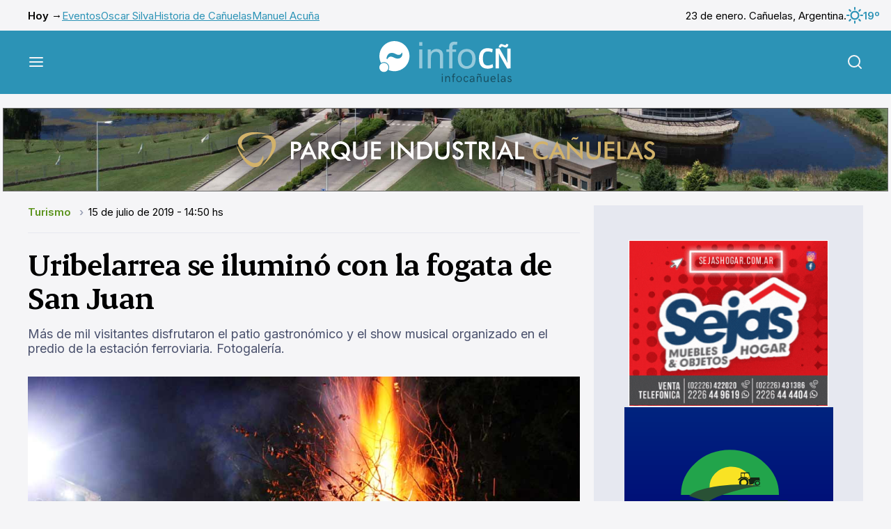

--- FILE ---
content_type: text/html; charset=UTF-8
request_url: https://www.infocanuelas.com/turismo/uribelarrea-se-ilumino-con-la-fogata-de-san-juan
body_size: 9122
content:


<!DOCTYPE html>
<html >
<head>
    <meta charset="utf-8"/>
    <title>Uribelarrea se iluminó con la fogata de San Juan</title>
    <!-- Arbitrary tags -->
    <meta property="og:title" content="Uribelarrea se iluminó con la fogata de San Juan"/>
    <meta property="og:image" content="https://www.infocanuelas.com/media/uribelarrea-se-ilumino-con-la-fogata-de-san-juan-19950.jpg"/>
    <meta name="twitter:image" content="https://www.infocanuelas.com/media/uribelarrea-se-ilumino-con-la-fogata-de-san-juan-19950.jpg">
    <meta name="DC.date.issued" content="2026-01-23"/>
    <meta name="description" content="Más de mil visitantes disfrutaron el patio gastronómico y el show musical organizado en el predio de la estación ferroviaria. Fotogalería."/>
    <meta name="og:description" content="Más de mil visitantes disfrutaron el patio gastronómico y el show musical organizado en el predio de la estación ferroviaria. Fotogalería."/>
    <meta name="og:type" content="website"/>
    <meta name="og:url" content="https://www.infocanuelas.com/turismo/uribelarrea-se-ilumino-con-la-fogata-de-san-juan"/>
    <meta http-equiv="Content-Type" content="text/html; charset=utf-8">
    <meta name="language" content="es">
        <meta name="rating" content="general">
    <meta name="robot" content="index, follow">
    <meta name="distribution" content="Global">
    <meta name="abstract" content="Portal de noticias e información general de Cañuelas">
    <meta name="e-mail" content="contacto@infocanuelas.com">
    <meta property="fb:app_id" content="180258086034519">
    <meta http-equiv="X-UA-Compatible" content="IE=edge">
    <meta name="keywords"
          content="diario, cañuelas, noticias, policiales, uribelarrea, vicente casares, la martona, máximo paz, turismo, fiestas populares, dulce de leche,  deportes, espectáculos, eventos, recitales, alejandro petión, gobernador udaondo, polo, videos, fotos, clasificados, buenos aires, argentina, santa rosa, san esteban, ruta 3, ruta 205, ruta 6, cultura, historia, educación, fiesta de la cerveza, cañuelense, cine, locaciones"/>
    <meta name="viewport" content="width=device-width, initial-scale=1.0"/>

    <meta name="msapplication-TileColor" content="#da532c">
    <meta name="theme-color" content="#ffffff">
    <link rel="apple-touch-icon" sizes="180x180" href=">/apple-touch-icon.png">
    <link rel="icon" type="image/png" sizes="32x32" href="/favicon-32x32.png">
    <link rel="icon" type="image/png" sizes="16x16" href="/favicon-16x16.png">
    <link rel="manifest" href="/site.webmanifest">
    <link rel="mask-icon" href="/safari-pinned-tab.svg" color="#5bbad5">
    <meta name="msapplication-TileColor" content="#da532c">
    <meta name="theme-color" content="#ffffff">
                <link rel="amphtml" href="https://www.infocanuelas.com/turismo/uribelarrea-se-ilumino-con-la-fogata-de-san-juan/amp">
    
    <script type="application/ld+json">
        {
            "@context": "https://schema.org",
            "@type": "NewsArticle",
            "headline": "Uribelarrea se iluminó con la fogata de San Juan",
            "image": [
                "https://www.infocanuelas.com/media/uribelarrea-se-ilumino-con-la-fogata-de-san-juan-19950.jpg"
            ],
            "datePublished": "2019-07-15T14:50:00+00:00",
            "dateModified": "2019-07-15T14:50:00+00:00",
            "author": [{
                "@type": "Organization",
                "name": "InfoCañuelas",
                "url": "/"
            }
                        ]
        }











    </script>


            <link rel="stylesheet" href="/build/infocanuelas.5526d5b6.css">
    </head>
<body>
<div class="mobile-banner">
                                <div class="ad-html-container">
                            <iframe src="https://www.infocanuelas.com/media/publicidades/parque-industrial-canuelas-mobile/index.html"
                        style="height: 116px; width: 350px"></iframe>
                    </div>
    
            </div>
<div class="container top-bar">
    <ul class="top-bar__links">
        <li>Hoy →</li>
                    <li><a href="/tags/eventos">Eventos</a></li>
                    <li><a href="/tags/Oscar-Silva">Oscar Silva</a></li>
                    <li><a href="/tags/historia-de-canuelas">Historia de Cañuelas</a></li>
                    <li><a href="/tags/Manuel-Acuna">Manuel Acuña</a></li>
            </ul>

    <div class="top-bar__date">
        <p>23 de enero. Cañuelas, Argentina.</p>
        <p class="top-bar__weather">
            <img src="/build/infocanuelas/images/weather/01n.svg" alt="weather"/>
            19º
        </p>
    </div>
</div>
<header class="main-header">
    <div class="container">
        <button class="main-header__toggle js-menu">
            <img src="/build/infocanuelas/images/menu.svg" alt="Menú"/>
        </button>

        <a href="/" class="main-header__logo">
                            <picture>
                    <source media="(min-width: 760px)"
                            srcset="/build/infocanuelas/images/infocn-logo.svg 760w">
                    <img src="/build/infocanuelas/images/infocn-logo-mobile.svg" alt="infocañuelas">
                </picture>
                    </a>

        <button class="main-header__search js-search">
            <img src="/build/infocanuelas/images/search.svg" alt="Buscar"/>
        </button>
    </div>
</header>
<div class="menu-overlay">
    <nav class="main-menu">
        <div class="main-menu__buttons">
            <button class="main-menu__button js-submenu">
                <img src="/build/infocanuelas/images/menu-left.svg" alt="">
                Volver
            </button>
            <button class="main-menu__button js-menu">
                Cerrar
                <img src="/build/infocanuelas/images/close.svg" alt="">
            </button>
        </div>

        <img src="/build/infocanuelas/images/infocn-logo-menu.svg" alt="infocañuelas"
             class="main-menu__logo">

                <div class="main-menu__scroller js-menu-scroller">
            <div class="main-menu__pages">
                <div class="main-menu__page">
                    <h2 class="title-2">Secciones</h2>
                    <ul class="main-menu__links">
                                                                                    <li>
                                    <a href="/">Últimas noticias</a>
                                </li>
                                                                                                                <li>
                                    <a href="/seccion/informacion-general">Actualidad</a>
                                </li>
                                                                                                                <li class="js-submenu" id="menu_3">
                                    <a href="">
                                        Economía
                                        <svg width="24" height="24" viewBox="0 0 24 24" fill="none"
                                             xmlns="http://www.w3.org/2000/svg">
                                            <path d="M9 18L15 12L9 6" stroke="currentColor" stroke-width="2"
                                                  stroke-linecap="round" stroke-linejoin="round"/>
                                        </svg>
                                    </a>
                                </li>
                                                                                                                <li>
                                    <a href="/seccion/policiales">Seguridad</a>
                                </li>
                                                                                                                <li>
                                    <a href="/seccion/cultura-y-eventos">Cultura</a>
                                </li>
                                                                                                                <li>
                                    <a href="/seccion/deportes">Deportes</a>
                                </li>
                                                                                                                <li>
                                    <a href="/seccion/columnistas">Opinión</a>
                                </li>
                                                                                                                <li class="js-submenu" id="menu_8">
                                    <a href="">
                                        Sociedad
                                        <svg width="24" height="24" viewBox="0 0 24 24" fill="none"
                                             xmlns="http://www.w3.org/2000/svg">
                                            <path d="M9 18L15 12L9 6" stroke="currentColor" stroke-width="2"
                                                  stroke-linecap="round" stroke-linejoin="round"/>
                                        </svg>
                                    </a>
                                </li>
                                                                                                                <li>
                                    <a href="/seccion/turismo">Turismo</a>
                                </li>
                                                                                                                <li>
                                    <a href="/archivo">Archivo</a>
                                </li>
                                                                        </ul>
                </div>
                                    <div class="main-menu__page d-none submenu" id="submenu_3">
                        <h2 class="title-2">Economía</h2>
                        <ul class="main-menu__links">
                                                            <li>
                                    <a href="/seccion/empresas">Empresas</a>
                                </li>
                                                            <li>
                                    <a href="/seccion/empleo">Empleo</a>
                                </li>
                                                            <li>
                                    <a href="/seccion/comerciales">Comerciales</a>
                                </li>
                                                            <li>
                                    <a href="/seccion/tecnologia">Tecnología</a>
                                </li>
                                                            <li>
                                    <a href="/seccion/urbanizaciones">Urbanizaciones</a>
                                </li>
                                                    </ul>
                    </div>
                                    <div class="main-menu__page d-none submenu" id="submenu_8">
                        <h2 class="title-2">Sociedad</h2>
                        <ul class="main-menu__links">
                                                            <li>
                                    <a href="/seccion/educacion">Educación</a>
                                </li>
                                                            <li>
                                    <a href="/seccion/variedades">Variedades</a>
                                </li>
                                                            <li>
                                    <a href="/seccion/trivias">Trivias</a>
                                </li>
                                                            <li>
                                    <a href="/seccion/defunciones">Defunciones</a>
                                </li>
                                                            <li>
                                    <a href="/seccion/solicitadas">Solicitadas</a>
                                </li>
                                                            <li>
                                    <a href="/seccion/cartas-de-lectores">Cartas de Lectores</a>
                                </li>
                                                            <li>
                                    <a href="/seccion/edictos">Edictos</a>
                                </li>
                                                            <li>
                                    <a href="/seccion/juegos">Juegos</a>
                                </li>
                                                    </ul>
                    </div>
                            </div>
        </div>

        <a target="_blank" href="https://airesradio.com/" class="main-menu--radio">
            <img src="/build/infocanuelas/images/radio.svg" alt="Escuchá radio en vivo">
        </a>
    </nav>
</div>
<div class="search-form">
    <form action="/busqueda" class="search-form__container" method="GET" target="_blank">
        <label class="search-form__label">
            Buscar en <strong>InfoCañuelas</strong>
            <input type="text" name="q" placeholder="Buscar nota">
        </label>
        <button class="button button--black button--wide">Buscar</button>
        <button class="search-form__close js-search">
            <img src="/build/infocanuelas/images/close.svg" alt="Cerrar">
        </button>
    </form>
</div>
    <main class="main">
        <div class="d-none" id="ad_horizontal_0"></div>
        <div class="grid container">
            <div class="grid__item grid__item--main">
                <article class="article">
                    <ul class="breadcrumb">
                                                <li>
                            <a href="/seccion/turismo"
                               style="color: var(--turismo)">Turismo
                            </a>
                        </li>
                                                <li>15
                            de julio
                            de 2019 - 14:50
                            hs
                        </li>
                    </ul>
                    <h1 class="title-1">Uribelarrea se iluminó con la fogata de San Juan</h1>
                    <p class="article__copy">Más de mil visitantes disfrutaron el patio gastronómico y el show musical organizado en el predio de la estación ferroviaria. Fotogalería.</p>
                                            <div class="article__img">
                            <a href="https://www.infocanuelas.com/media/uribelarrea-se-ilumino-con-la-fogata-de-san-juan-19950.jpg" data-fslightbox>
                                <img src="https://www.infocanuelas.com/media/uribelarrea-se-ilumino-con-la-fogata-de-san-juan-19950.jpg"
                                     alt="La fogata ardió a las 22 hs."/>
                            </a>

                            <p>La fogata ardió a las 22 hs.</p>
                        </div>
                                        <div class="article__main">
                        <div class="article__share">
                            <div class="article__credits">
                                <p>
                                                                            <img src="/build/infocanuelas/images/credits.svg"
                                             alt="InfoCañuelas">
                                        <span>Escrito por: <strong>Redacción InfoCañuelas</strong></span>
                                                                    </p>
                                <span class="article__shared">
                                    <img src="/build/infocanuelas/images/share/share.svg"
                                         alt="Veces compartido"/>
                                    <span id="shares-total">23</span>
                                </span>
                            </div>
                            <div class="article__networks">
                                <div class="article__network-links">
                                    <a target="_blank" href="https://twitter.com/intent/tweet?text=Uribelarrea+se+ilumin%C3%B3+con+la+fogata+de+San+Juan+%0A%0D+https%3A%2F%2Fwww.infocanuelas.com%2Fturismo%2Furibelarrea-se-ilumino-con-la-fogata-de-san-juan">
                                        <img src="/build/infocanuelas/images/share/x.svg"
                                             alt="X">
                                    </a>
                                    <a target="_blank" href="https://www.facebook.com/dialog/share?app_id=180258086034519&amp;display=popup&amp;href=https://www.infocanuelas.com/turismo/uribelarrea-se-ilumino-con-la-fogata-de-san-juan">
                                        <img src="/build/infocanuelas/images/share/facebook.svg"
                                             alt="Facebook">
                                    </a>
                                    <a target="_blank" href="https://api.whatsapp.com/send/?text=Uribelarrea+se+ilumin%C3%B3+con+la+fogata+de+San+Juan+%0A%0D+https%3A%2F%2Fwww.infocanuelas.com%2Fturismo%2Furibelarrea-se-ilumino-con-la-fogata-de-san-juan&amp;type=custom_url&amp;app_absent=0">
                                        <img src="/build/infocanuelas/images/share/whatsapp.svg"
                                             alt="WhatsApp">
                                    </a>
                                    <a target="_blank" href="https://t.me/share/url?url=https://www.infocanuelas.com/turismo/uribelarrea-se-ilumino-con-la-fogata-de-san-juan&amp;text=Uribelarrea+se+ilumin%C3%B3+con+la+fogata+de+San+Juan+%0A%0D+https%3A%2F%2Fwww.infocanuelas.com%2Fturismo%2Furibelarrea-se-ilumino-con-la-fogata-de-san-juan">
                                        <img src="/build/infocanuelas/images/share/telegram.svg"
                                             alt="Telegram">
                                    </a>
                                </div>
                                <button class="article__networks-more">
                                    <img src="/build/infocanuelas/images/share/more.svg" alt="Más">
                                </button>
                                <div class="article-tools">
                                    <button class="article-tool" onclick="window.print()">
                                        <img src="/build/infocanuelas/images/share/print.svg" alt="">
                                        Imprimir
                                    </button>
                                    <div class="article-tool">
                                        <img src="/build/infocanuelas/images/share/text.svg" alt="">
                                        Agrandar texto
                                        <div class="article-tool_range">
                                            <button type="button">
                                                <img src="/build/infocanuelas/images/share/minus.svg"
                                                     alt="Menos">
                                            </button>
                                            <input id="font-size" type="range" min="0" max="5">
                                            <button type="button">
                                                <img src="/build/infocanuelas/images/share/plus.svg"
                                                     alt="Más">
                                            </button>
                                        </div>
                                    </div>
                                    <a class="article-tool"
                                       href="mailto:?subject=Uribelarrea%20se%20ilumin%C3%B3%20con%20la%20fogata%20de%20San%20Juan&body=Lee%20esta%20nota%20ac%C3%A1%20%0D%0Ahttps://www.infocanuelas.com/turismo/uribelarrea-se-ilumino-con-la-fogata-de-san-juan">
                                        <img src="/build/infocanuelas/images/share/email.svg" alt="">
                                        Enviar por mail
                                    </a>
                                </div>
                            </div>
                        </div>
                        <div id="article-body" class="article__body">
                                                            <a href="#title-galeria" class="button button--secondary">
                                    ver fotogalería
                                    <img src="/build/infocanuelas/images/arrows.svg" alt="">
                                </a>
                                                        <!DOCTYPE html PUBLIC "-//W3C//DTD HTML 4.0 Transitional//EN" "http://www.w3.org/TR/REC-html40/loose.dtd">
<html><body><p>Con una concurrencia estimada en 1500 personas el s&aacute;bado 13 de julio se realiz&oacute; <strong>La Noche M&aacute;s Larga, </strong>el primer festival nocturno organizado en Uribelarrea en coincidencia con la<strong> festividad de San Juan.</strong></p>

<p>La g&eacute;lida jornada no impidi&oacute; que familias y amigos se acercaran al predio de la estaci&oacute;n del ferrocarril para disfrutar de la m&uacute;sica de <strong>artistas locales</strong> de gran nivel y de sabores t&iacute;picos de Uribe en el <strong>patio gastron&oacute;mico </strong>dispuesto delante del Museo de M&aacute;quinas y Herramientas &ldquo;Leopoldo Rizzi&rdquo;.</p>

<p>Locro, chorizos a la pomarola, entra&ntilde;a al disco, bondiola braseada, cazuela de lomo, rabas y dulces fueron las propuestas de<strong> Caf&eacute; La Aurora, El Principio, La Escondida, Manolo, Origen, Almac&eacute;n De Cervezas, Pueblo Escondido, Vi&ntilde;edo y Bodega Uribelarrea, Puesto 82 y Sixto</strong>, los organizadores del primer evento nocturno que el turismo pudo disfrutar en el poblado.</p>

<p>A las 18 <strong>Bort</strong> inaugur&oacute; el escenario con cl&aacute;sicos del rock argentino que le dieron calor al inicio del festival.&nbsp;</p>

<p>Luego se sucedieron <strong>De Cuervos y Toros, Abriendo el juego, Sergio Massarotto y Magela</strong>. A las 22 con la voz del tenor <strong>Eduardo Napolitano</strong> se encendi&oacute; un gran fog&oacute;n que ilumin&oacute; el predio de la estaci&oacute;n, dando cierre a La Noche M&aacute;s Larga en Uribelarrea.</p>

<p>El evento se suma a la Fiesta de la Picada y la Cerveza y al reciente <a href="https://www.infocanuelas.com/turismo/uribelarrea-celebra-su-primer-camino-del-vino" target="_blank"><strong>Camino del Vino</strong></a>, iniciativas de los emprendedores tur&iacute;sticos junto al Municipio de Ca&ntilde;uelas para promover los atractivos gastron&oacute;micos, productivos, de servicios de hospedajes, hist&oacute;ricos y culturales de Uribelarrea.</p>

<p>Los organizadores contaron tambi&eacute;n con la colaboraci&oacute;n del locutor Kike Alcoba, los Bomberos Voluntarios de Ca&ntilde;uelas, los Gauchos de Uribelarrea, Gonzalo Senas y Aymed, que hicieron posible el &eacute;xito del festival.</p>
</body></html>


                            
                                                                                                                                                                                                                                                                                                                                                                                                                                                                                                                                                                                                                    
                                <div class="article__img">
                                    <h2 id="title-galeria" class="title-5">La Noche Más Larga. Fiesta de San Juan en Uribelarrea. <a href="#title-galeria">(Fotogalería)</a>
                                    </h2>
                                    <a href="#galeria" id="galeria" data-images="[{&quot;url&quot;:&quot;https:\/\/www.infocanuelas.com\/media\/la-noche-mas-larga-fiesta-de-san-juan-en-uribelarrea-19950.jpg&quot;,&quot;description&quot;:&quot;&quot;},{&quot;url&quot;:&quot;https:\/\/www.infocanuelas.com\/media\/la-noche-mas-larga-fiesta-de-san-juan-en-uribelarrea-19951.jpg&quot;,&quot;description&quot;:&quot;&quot;},{&quot;url&quot;:&quot;https:\/\/www.infocanuelas.com\/media\/la-noche-mas-larga-fiesta-de-san-juan-en-uribelarrea-19952.jpg&quot;,&quot;description&quot;:&quot;&quot;},{&quot;url&quot;:&quot;https:\/\/www.infocanuelas.com\/media\/la-noche-mas-larga-fiesta-de-san-juan-en-uribelarrea-19953.jpg&quot;,&quot;description&quot;:&quot;&quot;},{&quot;url&quot;:&quot;https:\/\/www.infocanuelas.com\/media\/la-noche-mas-larga-fiesta-de-san-juan-en-uribelarrea-19954.jpg&quot;,&quot;description&quot;:&quot;&quot;},{&quot;url&quot;:&quot;https:\/\/www.infocanuelas.com\/media\/la-noche-mas-larga-fiesta-de-san-juan-en-uribelarrea-19955.jpg&quot;,&quot;description&quot;:&quot;&quot;},{&quot;url&quot;:&quot;https:\/\/www.infocanuelas.com\/media\/la-noche-mas-larga-fiesta-de-san-juan-en-uribelarrea-19956.jpg&quot;,&quot;description&quot;:&quot;&quot;}]"
                                       class="img-zoom"
                                       data-gallery-id="9953">
                                        <img src="https://www.infocanuelas.com/media/la-noche-mas-larga-fiesta-de-san-juan-en-uribelarrea-19950.jpg" alt="">
                                    </a>
                                    <p></p>
                                </div>
                            

                                                            <p class="article__credits">Escrito por: <a href="">Redacción InfoCañuelas</a></p>
                                                    </div>
                    </div>
                </article>

                                    <div class="article__tags">
                        <p>Etiquetas:</p>
                                                    <a href="/tags/fiestas-populares" class="tag">Fiestas populares</a>
                                                    <a href="/tags/vinedo-uribelarrea" class="tag">Viñedo Uribelarrea</a>
                                                    <a href="/tags/pueblo-de-uribelarrea" class="tag">Pueblo de Uribelarrea</a>
                                                    <a href="/tags/pueblo-escondido" class="tag">Pueblo Escondido</a>
                                            </div>
                
                <div class="grid__item--subgdrid other-articles">
                    <div class="grid__item grid__item--full">
                        <h3 class="other-articles__title">También te puede interesar:</h3>
                    </div>
                                            <div class="grid__item grid__item--mini grid__item--bordered">
                                                            <div class="grid__item__img">
                                    <a href="/turismo/lobos-bus-ofrece-transporte-directo-a-la-costa-con-salidas-desde-canuelas">
                                        <img src="https://www.infocanuelas.com/media/thumbnails/390_-695e88e96b0a0.jpg"
                                             alt="">
                                    </a>
                                </div>
                                                        <div class="grid__item__info">
                                <a href="/turismo/lobos-bus-ofrece-transporte-directo-a-la-costa-con-salidas-desde-canuelas">
                                    <h2 class="title-1">Lobos Bus ofrece transporte directo a la Costa con salidas desde Cañuelas</h2>
                                    <p class="grid__item__copy">El servicio especial tendrá continuidad hasta el 6 de marzo, inclusive.</p>
                                </a>
                                <a href="#galeria" class="button button--secondary">ver fotogalería
                                    <img src="/build/infocanuelas/images/arrows.svg" alt=""></a>
                            </div>
                        </div>
                                            <div class="grid__item grid__item--mini grid__item--bordered">
                                                            <div class="grid__item__img">
                                    <a href="/turismo/estancia-san-martin-se-inauguro-la-cancha-no-1-del-canuelas-polo-club">
                                        <img src="https://www.infocanuelas.com/media/thumbnails/390_-6934bf015264d.jpg"
                                             alt="">
                                    </a>
                                </div>
                                                        <div class="grid__item__info">
                                <a href="/turismo/estancia-san-martin-se-inauguro-la-cancha-no-1-del-canuelas-polo-club">
                                    <h2 class="title-1">Estancia San Martín: se inauguró la Cancha Nº 1 del Cañuelas Polo Club</h2>
                                    <p class="grid__item__copy">El evento contó con la presencia de Adolfo Cambiaso. Se conocieron avances en la restauración del Galpón 8.</p>
                                </a>
                                <a href="#galeria" class="button button--secondary">ver fotogalería
                                    <img src="/build/infocanuelas/images/arrows.svg" alt=""></a>
                            </div>
                        </div>
                                            <div class="grid__item grid__item--mini grid__item--bordered">
                                                            <div class="grid__item__img">
                                    <a href="/turismo/la-fiesta-de-la-cerveza-de-uribelarrea-ahora-es-provincial">
                                        <img src="https://www.infocanuelas.com/media/thumbnails/390_-6929e890773ff.jpg"
                                             alt="">
                                    </a>
                                </div>
                                                        <div class="grid__item__info">
                                <a href="/turismo/la-fiesta-de-la-cerveza-de-uribelarrea-ahora-es-provincial">
                                    <h2 class="title-1">La Fiesta de la Cerveza de Uribelarrea ahora es “Provincial”</h2>
                                    <p class="grid__item__copy">La iniciativa impulsada por la diputada Ayelén Rasquetti fue aprobada por el Senado bonaerense.</p>
                                </a>
                                <a href="#galeria" class="button button--secondary">ver fotogalería
                                    <img src="/build/infocanuelas/images/arrows.svg" alt=""></a>
                            </div>
                        </div>
                                            <div class="grid__item grid__item--mini grid__item--bordered">
                                                            <div class="grid__item__img">
                                    <a href="/turismo/uribelarrea-fin-de-semana-extra-largo-con-paseos-y-gastronomia">
                                        <img src="https://www.infocanuelas.com/media/thumbnails/390_-6920baa7ace6c.jpg"
                                             alt="">
                                    </a>
                                </div>
                                                        <div class="grid__item__info">
                                <a href="/turismo/uribelarrea-fin-de-semana-extra-largo-con-paseos-y-gastronomia">
                                    <h2 class="title-1">Uribelarrea: fin de semana extra largo con paseos y gastronomía</h2>
                                    <p class="grid__item__copy">El pueblo se prepara para recibir a los visitantes con actividades al aire libre, música y diversas propuestas culinarias.</p>
                                </a>
                                <a href="#galeria" class="button button--secondary">ver fotogalería
                                    <img src="/build/infocanuelas/images/arrows.svg" alt=""></a>
                            </div>
                        </div>
                                    </div>

                <div id="fb-root"></div>
                <script async defer crossorigin="anonymous"
                        src="https://connect.facebook.net/es_ES/sdk.js#xfbml=1&version=v17.0&appId=286920591921595&autoLogAppEvents=1"
                        nonce="6mbtpYOY"></script>
                <div class="fb-comments" data-href="https://www.infocanuelas.com/turismo/uribelarrea-se-ilumino-con-la-fogata-de-san-juan"
                     data-width="" data-numposts="5"></div>
            </div>
            <div class="grid__item grid__item--small grid__item--adbar">
                                    <a href="https://www.sejashogar.com.ar/" target="_blank"
                       class="banner ">
                                            <img class="lazy" data-src="https://www.infocanuelas.com/media/publicidades/sejas-hogar-23104.gif" alt="">
            
                    </a>
                                    <a href="" target="_blank"
                       class="banner ">
                                <div class="ad-html-container">
                            <iframe src="https://www.infocanuelas.com/media/publicidades/impacto-rural-2/index.html"
                        style="height: 250px; width: 300px"></iframe>
                    </div>
    
                    </a>
                                    <a href="" target="_blank"
                       class="banner ">
                                            <img class="lazy" data-src="https://www.infocanuelas.com/media/publicidades/Arenados-692dd963274e5.jpg" alt="">
            
                    </a>
                                    <a href="https://www.infocanuelas.com/comerciales/mariano-scrochi-abogado" target="_blank"
                       class="banner ">
                                            <img class="lazy" data-src="https://www.infocanuelas.com/media/publicidades/Dr-Mariano-Scrochi-692f3dcd128b6.jpg" alt="">
            
                    </a>
                                    <a href="" target="_blank"
                       class="banner ">
                                            <img class="lazy" data-src="https://www.infocanuelas.com/media/publicidades/Implantes-Dentales-Dr-Eduardo-Diaz-6899e2dc484b4.gif" alt="">
            
                    </a>
                                    <a href="https://www.edesur.com.ar/" target="_blank"
                       class="banner ">
                                            <img class="lazy" data-src="https://www.infocanuelas.com/media/publicidades/Edesur-Electrodependientes-Oct-2025-6909efe80bef5.gif" alt="">
            
                    </a>
                                    <a href="" target="_blank"
                       class="banner ">
                                            <img class="lazy" data-src="https://www.infocanuelas.com/media/publicidades/Cicas-68e00918137ee.gif" alt="">
            
                    </a>
                                    <a href="https://bit.ly/3URWB6X" target="_blank"
                       class="banner inside-post-ad">
                                            <img class="lazy" data-src="https://www.infocanuelas.com/media/publicidades/UCES-Vet-Agro-jun-2024-68f0f8f982b50.jpg" alt="">
            
                    </a>
                                    <a href="https://bit.ly/3HtgY3d" target="_blank"
                       class="banner ">
                                            <img class="lazy" data-src="https://www.infocanuelas.com/media/publicidades/UCES-Medicina-oct-2025-68f0f8c25f677.jpg" alt="">
            
                    </a>
                                    <a href="" target="_blank"
                       class="banner ">
                                            <img class="lazy" data-src="https://www.infocanuelas.com/media/publicidades/Mario-Dolar-6836f828c670c.jpg" alt="">
            
                    </a>
                                    <a href="https://www.vtvcanuelas.com/" target="_blank"
                       class="banner ">
                                            <img class="lazy" data-src="https://www.infocanuelas.com/media/publicidades/VTV-66735a0d21026.jpg" alt="">
            
                    </a>
                                    <a href="" target="_blank"
                       class="banner ">
                                            <img class="lazy" data-src="https://www.infocanuelas.com/media/publicidades/Cocatra-Cubiertas-67dc7641329aa.jpg" alt="">
            
                    </a>
                                    <a href="" target="_blank"
                       class="banner ">
                                            <img class="lazy" data-src="https://www.infocanuelas.com/media/publicidades/kik-taller-marzo-2024-65e4f91bd6dfd.jpg" alt="">
            
                    </a>
                                    <a href="" target="_blank"
                       class="banner ">
                                            <img class="lazy" data-src="https://www.infocanuelas.com/media/publicidades/Posada-Uribelarrea-67672565a3f69.jpg" alt="">
            
                    </a>
                                    <a href="" target="_blank"
                       class="banner ">
                                <div class="ad-html-container">
                            <iframe src="https://www.infocanuelas.com/media/publicidades/revicanuelas-columna/revicanuelas300x250.html"
                        style="height: 250px; width: 300px"></iframe>
                    </div>
    
                    </a>
                                    <a href="https://laeugenia.com.ar/" target="_blank"
                       class="banner ">
                                            <img class="lazy" data-src="https://www.infocanuelas.com/media/publicidades/La-Eugenia-667b35097b775.jpg" alt="">
            
                    </a>
                                    <a href="https://www.mseg.gba.gov.ar/ingreso.html" target="_blank"
                       class="banner ">
                                            <img class="lazy" data-src="https://www.infocanuelas.com/media/publicidades/municipalidad-policia-23881.gif" alt="">
            
                    </a>
                                    <a href="https://www.facebook.com/chacinadosponce" target="_blank"
                       class="banner ">
                                <div class="ad-html-container">
                            <iframe src="https://www.infocanuelas.com/media/publicidades/ponce-chacinados-2020/index.html"
                        style="height: 250px; width: 300px"></iframe>
                    </div>
    
                    </a>
                                    <a href="https://www.infocanuelas.com/comerciales/rodriguez-saldias-asesores-contables" target="_blank"
                       class="banner ">
                                            <img class="lazy" data-src="https://www.infocanuelas.com/media/publicidades/rodriguez-y-saldias-23045.gif" alt="">
            
                    </a>
                                    <a href="http://canuelasbus.com.ar/" target="_blank"
                       class="banner ">
                                            <img class="lazy" data-src="https://www.infocanuelas.com/media/publicidades/canuelas-bus-17400.jpg" alt="">
            
                    </a>
                            </div>
        </div>
    </main>
    <div class="">
                    <a href="https://www.sejashogar.com.ar/" target="_blank" class="banner only-mobile">
                                    <img class="lazy" data-src="https://www.infocanuelas.com/media/publicidades/sejas-hogar-23104.gif" alt="">
            
            </a>
                    <a href="" target="_blank" class="banner only-mobile">
                        <div class="ad-html-container">
                            <iframe src="https://www.infocanuelas.com/media/publicidades/impacto-rural-2/index.html"
                        style="height: 250px; width: 300px"></iframe>
                    </div>
    
            </a>
                    <a href="" target="_blank" class="banner only-mobile">
                                    <img class="lazy" data-src="https://www.infocanuelas.com/media/publicidades/Arenados-692dd963274e5.jpg" alt="">
            
            </a>
                    <a href="https://www.infocanuelas.com/comerciales/mariano-scrochi-abogado" target="_blank" class="banner only-mobile">
                                    <img class="lazy" data-src="https://www.infocanuelas.com/media/publicidades/Dr-Mariano-Scrochi-692f3dcd128b6.jpg" alt="">
            
            </a>
                    <a href="" target="_blank" class="banner only-mobile">
                                    <img class="lazy" data-src="https://www.infocanuelas.com/media/publicidades/Implantes-Dentales-Dr-Eduardo-Diaz-6899e2dc484b4.gif" alt="">
            
            </a>
                    <a href="https://www.edesur.com.ar/" target="_blank" class="banner only-mobile">
                                    <img class="lazy" data-src="https://www.infocanuelas.com/media/publicidades/Edesur-Electrodependientes-Oct-2025-6909efe80bef5.gif" alt="">
            
            </a>
                    <a href="" target="_blank" class="banner only-mobile">
                                    <img class="lazy" data-src="https://www.infocanuelas.com/media/publicidades/Cicas-68e00918137ee.gif" alt="">
            
            </a>
                    <a href="https://bit.ly/3HtgY3d" target="_blank" class="banner only-mobile">
                                    <img class="lazy" data-src="https://www.infocanuelas.com/media/publicidades/UCES-Medicina-oct-2025-68f0f8c25f677.jpg" alt="">
            
            </a>
                    <a href="" target="_blank" class="banner only-mobile">
                                    <img class="lazy" data-src="https://www.infocanuelas.com/media/publicidades/Mario-Dolar-6836f828c670c.jpg" alt="">
            
            </a>
                    <a href="https://www.vtvcanuelas.com/" target="_blank" class="banner only-mobile">
                                    <img class="lazy" data-src="https://www.infocanuelas.com/media/publicidades/VTV-66735a0d21026.jpg" alt="">
            
            </a>
                    <a href="" target="_blank" class="banner only-mobile">
                                    <img class="lazy" data-src="https://www.infocanuelas.com/media/publicidades/Cocatra-Cubiertas-67dc7641329aa.jpg" alt="">
            
            </a>
                    <a href="" target="_blank" class="banner only-mobile">
                                    <img class="lazy" data-src="https://www.infocanuelas.com/media/publicidades/kik-taller-marzo-2024-65e4f91bd6dfd.jpg" alt="">
            
            </a>
                    <a href="" target="_blank" class="banner only-mobile">
                                    <img class="lazy" data-src="https://www.infocanuelas.com/media/publicidades/Posada-Uribelarrea-67672565a3f69.jpg" alt="">
            
            </a>
                    <a href="" target="_blank" class="banner only-mobile">
                        <div class="ad-html-container">
                            <iframe src="https://www.infocanuelas.com/media/publicidades/revicanuelas-columna/revicanuelas300x250.html"
                        style="height: 250px; width: 300px"></iframe>
                    </div>
    
            </a>
                    <a href="https://laeugenia.com.ar/" target="_blank" class="banner only-mobile">
                                    <img class="lazy" data-src="https://www.infocanuelas.com/media/publicidades/La-Eugenia-667b35097b775.jpg" alt="">
            
            </a>
                    <a href="https://www.mseg.gba.gov.ar/ingreso.html" target="_blank" class="banner only-mobile">
                                    <img class="lazy" data-src="https://www.infocanuelas.com/media/publicidades/municipalidad-policia-23881.gif" alt="">
            
            </a>
                    <a href="https://www.facebook.com/chacinadosponce" target="_blank" class="banner only-mobile">
                        <div class="ad-html-container">
                            <iframe src="https://www.infocanuelas.com/media/publicidades/ponce-chacinados-2020/index.html"
                        style="height: 250px; width: 300px"></iframe>
                    </div>
    
            </a>
                    <a href="https://www.infocanuelas.com/comerciales/rodriguez-saldias-asesores-contables" target="_blank" class="banner only-mobile">
                                    <img class="lazy" data-src="https://www.infocanuelas.com/media/publicidades/rodriguez-y-saldias-23045.gif" alt="">
            
            </a>
                    <a href="http://canuelasbus.com.ar/" target="_blank" class="banner only-mobile">
                                    <img class="lazy" data-src="https://www.infocanuelas.com/media/publicidades/canuelas-bus-17400.jpg" alt="">
            
            </a>
            </div>
            <div class="grid__item grid__item--full banner desktop-banner ad_horizontal"
             style="display: none">
                    <div class="ad-html-container">
                            <iframe src="https://www.infocanuelas.com/media/publicidades/parque-industrial-canuelas/index.html"
                        style="height: 120px; width: 1272px"></iframe>
                    </div>
    
        </div>
    <footer class="main-footer">
    <div class="main-footer__donate">
        <h4 class="title-2">Contribuí <strong>con InfoCañuelas</strong></h4>

        <p>Tu aporte permitirá que este portal siga disponible para todos.</p>

        <a href="/contribui/" class="button">Donar <img
                    src="/build/infocanuelas/images/donate/donate.svg"
                    alt="Donar"></a>
    </div>
    <div class="main-footer__container">
        <div class="main-footer__content container">
            <div class="main-footer__logo">
                <img src="/build/infocanuelas/images/infocn-footer.svg" alt="infocañuelas">
            </div>
            <div class="main-footer__info">
                <p><strong>Portal de noticias fundado el 11 de octubre de 2006</strong><br>
                    Propietario y Director Periodístico: Germán R. Hergenrether<br>
                    Correo electrónico: info@infocanuelas.com<br>
                    Cañuelas, Provincia de Buenos Aires, Argentina<br>
                    Teléfono / Whatsapp: +54 9 2226 601319 N° de Registro DNDA: 5343054<br>
                    N° de Edición: 6043 | N° de Resolución RNPI: 2699932</p>
            </div>
            <div class="main-footer__social">
                <a target="_blank" href="mailto:info@infocanuelas.com">
                    <img src="/build/infocanuelas/images/social/email.svg" alt="email">
                </a>
                <a target="_blank" href="/mediakit/mediakit.pdf">
                    <img src="/build/infocanuelas/images/social/mediakit.svg" alt="mediakit">
                </a>
                <a target="_blank" href="https://www.facebook.com/InfoCanuelas.portal/?locale=es_LA">
                    <img src="/build/infocanuelas/images/social/facebook.svg" alt="facebook">
                </a>
                <a target="_blank" href="https://twitter.com/infocanuelas">
                    <img src="/build/infocanuelas/images/social/x.svg" alt="X">
                </a>
                <a target="_blank" href="https://www.youtube.com/@InfoCanuelas">
                    <img src="/build/infocanuelas/images/social/youtube.svg" alt="youtube">
                </a>
                <a target="_blank" href="https://www.instagram.com/infocanuelas/">
                    <img src="/build/infocanuelas/images/social/instagram.svg" alt="instagram">
                </a>
                <a target="_blank" href="">
                    <img src="/build/infocanuelas/images/social/rss.svg" alt="rss">
                </a>
            </div>
        </div>
        <div class="main-footer__links container">
            <ul>
                <li>
                    <a href="">Comunicate</a>
                    <ul>
                        <li><a href="/contacto">Contacto</a></li>
                        <li><a href="/quienes-somos">Quiénes somos</a>
                        </li>
                        <li><a href="/contacto">Envianos tu noticia</a></li>
                    </ul>
                </li>
                <li>
                    <a href="">Guía del Turista</a>
                    <ul>
                        <li>
                            <a href="/canuelas-ubicacion-y-formas-de-acceso">
                                Cómo llegar</a>
                        </li>
                        <li>
                            <a href="/turismo/ciudad-de-canuelas">Ciudad
                                de Cañuelas</a></li>
                        <li>
                            <a href="/turismo/uribelarrea-un-oasis-muy-cerca-de-la-ciudad-1">Uribelarrea</a>
                        </li>
                        <li><a href="/tags/fiestas-populares">Fiestas Populares</a></li>
                        <li><a href="/tags/gastronomia">Gastronomía</a></li>
                        <li><a href="/tags/hospedajes">Hospedajes</a></li>
                        <li><a href="/tags/estancias">Estancias</a></li>
                    </ul>
                </li>
                <li>
                    <a href="">Destacados</a>
                    <ul>
                        <li>
                            <a href="/un-canuelense-que-conquista-el-mundo">Dulce
                                de Leche</a></li>
                        <li>
                            <a href="/turismo/la-martona-cuna-de-la-industria-lechera-nacional">La
                                Martona</a></li>
                        <li>
                            <a href="/cultura-y-eventos/canuelas-escenario-para-filmaciones">Filmá
                                en Cañuelas</a></li>
                        <li><a href="/el-padre-de-la-musicologia">Carlos
                                Vega</a></li>
                        <li>
                            <a href="/el-poeta-del-campo-la-tierra-y-la-infancia">Guillermo
                                Etchebehere</a></li>
                    </ul>
                </li>
                <li>
                    <a href="">Datos y Servicios</a>
                    <ul>
                        <li><a href="/tags/telefonos-utiles">Teléfonos útiles</a></li>
                        <li><a href="/tags/transportes">Transportes</a></li>
                        <li><a href="/tags/inmobiliarias">Inmobiliarias</a></li>
                    </ul>
                </li>
                <li>
                    <a href="">Sobre Cañuelas</a>
                    <ul>
                        <li><a href="/tags/historia">Historia</a></li>
                        <li><a href="/tags/geografia">Geografía</a></li>
                        <li><a href="/tags/musica">Música</a></li>
                        <li><a href="/tags/literatura">Literatura</a></li>
                        <li><a href="/tags/artes-visuales">Artes visuales</a></li>
                        <li><a href="/tags/personajes">Personajes</a></li>
                    </ul>
                </li>
            </ul>
        </div>
    </div>
</footer>

        <script src="/build/runtime.e568314e.js" defer></script><script src="/build/61.130bcc5f.js" defer></script><script src="/build/339.1e1e1d11.js" defer></script><script src="/build/269.da754a1c.js" defer></script><script src="/build/infocanuelas.7eb791f6.js" defer></script>
    <script src="/build/lazyload.5054cac7.js" defer></script>
    <script src="/build/ads-logic.b9f942eb.js" defer></script>

    <!-- Google Analytics -->
    <script>
      (function (i, s, o, g, r, a, m) {
        i['GoogleAnalyticsObject'] = r
        i[r] = i[r] || function () {
          (i[r].q = i[r].q || []).push(arguments)
        }, i[r].l = 1 * new Date()
        a = s.createElement(o),
          m = s.getElementsByTagName(o)[0]
        a.async = 1
        a.src = g
        m.parentNode.insertBefore(a, m)
      })(window, document, 'script', 'https://www.google-analytics.com/analytics.js', 'ga')

      ga('create', 'UA-2154058-1', 'auto')
      ga('send', 'pageview')
    </script>
    <!-- End Google Analytics -->


    <script>
      const getShareCountPath = "/share-count/uribelarrea-se-ilumino-con-la-fogata-de-san-juan"
    </script>

    <script src="/build/31.b766156a.js" defer></script><script src="/build/post.494af616.js" defer></script>
    <script src="/build/786.a50188b9.js" defer></script><script src="/build/83.f3ecc551.js" defer></script><script src="/build/poll.b23b3386.js" defer></script>
</body>
</html>


--- FILE ---
content_type: image/svg+xml
request_url: https://www.infocanuelas.com/build/infocanuelas/images/share/x.svg
body_size: 391
content:
<?xml version="1.0" encoding="UTF-8"?>
<svg id="Layer_2" width="26" height="26" data-name="Layer 2" xmlns="http://www.w3.org/2000/svg" viewBox="0 0 24.5 24.5">
    <defs>
        <style>
            .cls-1 {
            fill: #1c2035;
            stroke: #1c2035;
            stroke-width: .5px;
            }
        </style>
    </defs>
    <g id="Layer_1-2" data-name="Layer 1">
        <path class="cls-1"
              d="m14.52,10.41L23.26.25h-2.07l-7.59,8.82L7.54.25H.54l9.17,13.34L.54,24.25h2.07l8.02-9.32,6.4,9.32h6.99l-9.51-13.84h0Zm-2.84,3.3l-.93-1.33L3.36,1.81h3.18l5.96,8.53.93,1.33,7.75,11.09h-3.18l-6.33-9.05h0Z"/>
    </g>
</svg>

--- FILE ---
content_type: image/svg+xml
request_url: https://www.infocanuelas.com/build/infocanuelas/images/share/telegram.svg
body_size: 739
content:
<svg width="24" height="22" viewBox="0 0 24 22" fill="none" xmlns="http://www.w3.org/2000/svg">
<path d="M19.3207 21.4674C19.1333 21.4674 18.9471 21.4119 18.7873 21.3036L12.7528 17.2103L9.51617 19.5392C9.26233 19.7217 8.93515 19.7677 8.64039 19.6623C8.34601 19.5566 8.12245 19.3128 8.04265 19.0105L6.4175 12.8516L0.610686 10.6313C0.245124 10.4914 0.00268212 10.1417 2.21044e-05 9.75031C-0.00263791 9.3589 0.23499 9.00588 0.598779 8.8611L22.6784 0.0754467C22.7786 0.0328864 22.8847 0.00831286 22.9916 0.00172615C23.0298 -0.000553866 23.0682 -0.000553797 23.1063 0.00159955C23.3277 0.014773 23.5452 0.10496 23.715 0.271401C23.7326 0.288628 23.7493 0.306235 23.7651 0.324602C23.9057 0.485216 23.983 0.681044 23.9976 0.880545C24.0011 0.930705 24.0008 0.981499 23.9964 1.03229C23.9934 1.06852 23.9882 1.10462 23.9808 1.14047L20.2539 20.6953C20.194 21.0094 19.9802 21.2724 19.6848 21.3948C19.5676 21.4435 19.4439 21.4674 19.3207 21.4674ZM13.2826 15.2738L18.658 18.9199L21.5579 3.70409L11.0842 13.7825L13.2573 15.2567C13.266 15.2621 13.2744 15.2679 13.2826 15.2738ZM8.80785 14.463L9.52757 17.1901L11.0782 16.0743L9.04775 14.6969C8.95339 14.6331 8.87257 14.5535 8.80785 14.463ZM3.56394 9.72611L7.55118 11.2506C7.83681 11.3597 8.0524 11.5999 8.13043 11.8955L8.63608 13.8119C8.65926 13.5909 8.75946 13.3829 8.92223 13.2262L18.9022 3.62302L3.56394 9.72611Z" fill="black"/>
</svg>
